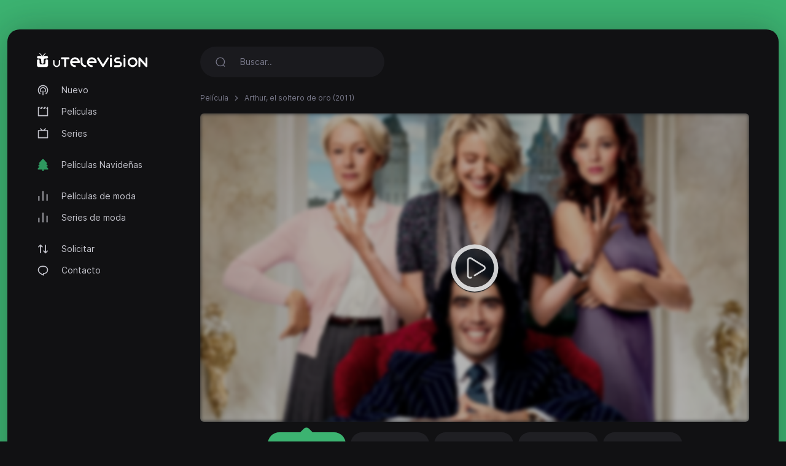

--- FILE ---
content_type: text/html; charset=utf-8
request_url: https://utelevision.to/movie/arthur-2011
body_size: 4114
content:
<!DOCTYPE html>
<html lang="es">
<head>
<meta http-equiv="content-type" content="text/html; charset=UTF-8">
<title>Ver Arthur, el soltero de oro (2011) - uTelevision.to</title>
<meta name="keywords" content="Arthur, el soltero de oro, transmitir, reproducir en l&iacute;nea">
<meta name="description" content="Arthur es un joven que lleva una vida demasiado superficial y alocada (demasiadas fiestas, mujeres y alcohol), pero no tendr&aacute; m&aacute;s remedio que cambiar ...">
<meta charset="UTF-8">
<meta http-equiv="X-UA-Compatible" content="IE=edge">
<meta name="viewport" content="width=device-width, initial-scale=1">
<meta name="theme-color" content="#111113">
<meta name="mobile-web-app-capable" content="yes">
<meta name="HandheldFriendly" content="True">
<link rel="canonical" href="https://utelevision.to">
<meta name="robots" content="index,follow">
<meta http-equiv="cleartype" content="on">
<meta property="og:locale" content="es" />
<meta property="og:type" content="website" />
<meta property="og:url" content="https://utelevision.to/movie/arthur-2011" />
<meta property="og:title" content="Ver Arthur, el soltero de oro (2011)" />
<meta property="og:description" content="Arthur es un joven que lleva una vida demasiado superficial y alocada (demasiadas fiestas, mujeres y alcohol), pero no tendr&aacute; m&aacute;s remedio que cambiar ..." />
<meta property="og:image" content="https://utelevision.to/images/banners/1651109894_f286977f94f4870208e5.jpeg" />
<link rel="preload" as="font" type="font/woff2" href="/style/dark-xt/webfonts/inter/Inter-Regular.woff2?v=3.19" crossorigin="anonymous">
<link rel="preload" as="font" type="font/woff2" href="/style/dark-xt/webfonts/inter/Inter-SemiBold.woff2?v=3.19" crossorigin="anonymous">
<link rel="preload" as="font" type="font/woff2" href="/style/dark-xt/webfonts/inter/Inter-Medium.woff2?v=3.19" crossorigin="anonymous">
<link rel="preload" as="font" type="font/woff2" href="/style/dark-xt/webfonts/inter/Inter-Bold.woff2?v=3.19" crossorigin="anonymous">
<link rel="preload" as="font" type="font/woff2" href="/style/dark-xt/webfonts/inter/Inter-ExtraBold.woff2?v=3.19" crossorigin="anonymous">
<link as="style" media="all" rel="stylesheet" href="/style/dark-xt/css/theme.formated.css" type="text/css" crossorigin="anonymous" defer="">
<link rel="shortcut icon" href="/style/dark-xt/favicon-utelevision.svg">

<script type="text/javascript" id="www-widgetapi-script" src="/style/dark-xt/js/www-widgetapi.js" async=""></script>
<script type="text/javascript">
var __ = function(msgid) {
    return window.i18n[msgid] || msgid;
};
window.i18n = {
    'more': 'más',
    'less': 'menos'
};
</script>

<style type="text/css">
:root {
    --theme-color: #3CB371;
    --background: #3CB371;
    --movie-aspect: 150%;
    --people-aspect: 100%;
    --slide-aspect: 60vh;
}
@media (min-width: 1400px) {
    .container {
        max-width: 1600px !important;
    }
}
</style>
</head>
<body class="layout">
<div id="loading-bar"></div><div class="layout-skin"></div>
<div class="container">
<div class="layout-app">
<div class="row gx-lg-3 gx-0">
<div class="col-lg-auto">
<div class="w-lg-250">
<div class="navbar navbar-vertical navbar-expand-lg layout-header navbar-dark pt-3">
<button class="navbar-toggler border-0 shadow-none px-0" type="button" data-bs-toggle="collapse" data-bs-target="#navbar" aria-controls="navbar" aria-expanded="false" aria-label="Toggle navigation">
<span class="navbar-toggler-icon"></span>
</button>

<a href="/" class="navbar-brand me-xl-4 me-lg-3 text-gray-900">
<img src="/style/dark-xt/utelevision.svg" alt="uTELEVISION" width="180" height="30"></a>
<button class="navbar-toggler border-0 shadow-none px-0" type="button" data-bs-toggle="collapse" data-bs-target="#navbar" aria-controls="navbar" aria-expanded="false" aria-label="Toggle navigation">
<svg width="20" height="20" stroke="currentColor" stroke-width="2" fill="none">
<use xlink:href="/style/dark-xt/sprite.svg#search"></use>
</svg>
</button>
<div class="collapse navbar-collapse" id="navbar">
<ul class="navbar-nav mb-2 mt-3 mb-lg-0 fs-sm">

<li class="nav-item">
<a class="nav-link" href="/new">
<svg fill="currentColor">
<use xlink:href="/style/dark-xt/sprite.svg#compass"></use>
</svg>
Nuevo</a>

</li>
<li class="nav-item">
<a class="nav-link" href="/movies">
<svg fill="currentColor">
<use xlink:href="/style/dark-xt/sprite.svg#movies"></use>
</svg>
Películas 
</a>
</li>

<li class="nav-item">
<a class="nav-link" href="/series">
<svg fill="currentColor">
<use xlink:href="/style/dark-xt/sprite.svg#series"></use>
</svg>
Series</a>
</li>


<li class="my-lg-2"></li>
<li class="nav-item">
<a class="nav-link" href="/christmas-movies">
<svg fill="currentColor">
<use xlink:href="/style/dark-xt/sprite.svg#tree"></use>
</svg>
Películas Navideñas</a>
</li>



<li class="my-lg-2"></li>

<li class="nav-item">
<a class="nav-link" href="/trending-movies">
<svg fill="currentColor">
<use xlink:href="/style/dark-xt/sprite.svg#fire"></use>
</svg>
Películas de moda</a>
</li>

<li class="nav-item">
<a class="nav-link" href="/trending-series">
<svg fill="currentColor">
<use xlink:href="/style/dark-xt/sprite.svg#fire"></use>
</svg>
Series de moda</a>
</li>

<li class="my-lg-2"></li>


<li class="nav-item">
<a class="nav-link" href="/request">
<svg fill="currentColor">
<use xlink:href="/style/dark-xt/sprite.svg#requests"></use>
</svg>
Solicitar</a>
</li>

<li class="nav-item">
<a class="nav-link" href="/contact">
<svg fill="currentColor">
<use xlink:href="/style/dark-xt/sprite.svg#comment"></use>
</svg>
Contacto</a>
</li>



</ul>
</div>
</div>
</div>
</div>
<div class="col-md">
<nav class="navbar navbar-expand-lg layout-header navbar-dark mb-lg-2 d-lg-flex">
<div class="collapse navbar-collapse" id="navbar">
<form class="form-search w-lg-300 py-1 mb-3 mb-lg-0" action="/search" method="get">
<div class="input-group input-group-inline shadow-none">
<span class="input-group-text bg-transparent border-0 text-gray-500 shadow-none">
<svg width="18" height="18" stroke="currentColor" stroke-width="1.75" fill="none">
<use xlink:href="/style/dark-xt/sprite.svg#search"></use>
</svg>
</span>
<input type="text" name="keyword"  class="form-control form-control-flush bg-transparent border-0 ps-0" id="search" placeholder="Buscar.." aria-label="Search" required="true" minlength="3">
</div>
</form>
</div>
</nav>









<div class="layout-section">
<ol class="breadcrumb d-inline-flex text-muted mb-3">
<li class="breadcrumb-item"><a href="/movies">Película</a></li>
<li class="breadcrumb-item active" aria-current="page">
Arthur, el soltero de oro (2011)</li>
</ol>
<div class="row gx-lg-4 gx-0">
<div class="col-lg">
<div class="mb-4">
<div class="ratio ratio-16x9 rounded ratio-trailer overflow-hidden">

<iframe id="ve-iframe" src="/mPlayer?movieid=arthur-2011&stream=stream1" width="100%" height="100%" allowfullscreen="allowfullscreen" frameborder="0"></iframe>

</div>

<div class="card-stream mt-2 ">

<a href="/movie/arthur-2011?api=stream1" class="btn btn-stream btn-ghost btn-sm me-1 active" role="button">Transmitir #1</a>
<a href="/movie/arthur-2011?api=stream2" class="btn btn-stream btn-ghost btn-sm me-1" role="button">Transmitir #2</a>
<a href="/movie/arthur-2011?api=stream3" class="btn btn-stream btn-ghost btn-sm me-1" role="button">Transmitir #3</a>
<a href="/movie/arthur-2011?api=stream4" class="btn btn-stream btn-ghost btn-sm me-1" role="button">Transmitir #4</a>
<a href="/movie/arthur-2011?api=stream5" class="btn btn-stream btn-ghost btn-sm me-1" role="button">Transmitir #5</a>
</div>

</div> 
</div>
</div>
<center>
<style type="text/css">
#my_centered_buttons { display: flex; justify-content: center; }
</style>
<div class="a2a_kit a2a_kit_size_32 a2a_default_style" id="my_centered_buttons" data-a2a-url="https://utelevision.to/movie/arthur-2011"  data-a2a-title="Arthur, el soltero de oro (2011)">
    <a class="a2a_button_whatsapp"></a>
    <a class="a2a_button_telegram"></a>
    <a class="a2a_button_viber"></a>
    <a class="a2a_button_wechat"></a>
    <a class="a2a_dd"></a>
</div>
</center>
<br>
	<center>
	<div id="bdbaabdaaddcebfeadce"></div>
	<script type="text/javascript" charset="UTF-8">
	var beebafcdcfdcca = '<div style="width:auto; text-align:center;"><a href="https://limeiptv.to?ref=ut"><img style="max-width: 100%;object-fit: contain; " src="https://limeiptv.to/static/b2.gif"></a></div>';

	document.getElementById('bdbaabdaaddcebfeadce').innerHTML = beebafcdcfdcca;
	</script>
	</center>
	<br>
	<div class="post-toolbar">
<ul >
<li>
<a class="active">Vista previa </a>
</li>
</ul>
</div>
<div class="layout-section pt-2">
<div class="layout-tab-content">
<div class="row gx-xl-5">
<div class="col-md-auto">
<div class="w-md-200 w-150px mb-3 d-none d-lg-block mx-auto">
<picture>
<img src="/images/posters/1651109894_3cbe3ef79ec83be112eb.jpeg" data-src="/images/posters/1651109894_3cbe3ef79ec83be112eb.jpeg" alt="" class="img-fluid rounded-1 ls-is-cached lazyloaded" width="250" height="375">
</picture> </div>
</div>
<div class="col-md">
<div class="row gx-lg-5">
<div class="col-lg">
<ul class="list-inline list-separator fs-xs text-gray-500 mb-1">
<li class="list-inline-item">Estados Unidos</li><li class="list-inline-item">April 08, 2011</li><li class="list-inline-item">1 hora 50 minuto</li></ul>
<h1 class="h3 fw-semibold mb-3">Arthur, el soltero de oro</h1>
<div class="mb-3 d-flex align-items-center mt-2 mt-md-0">
<a href="https://youtube.com/watch?v=XoJN7k1BMYg" target="_blank" class="btn btn-stream btn-ghost btn-sm me-1" role="button">Ver trailer</a>
</div>
</div>
<div class="col-md-auto">
<div class="w-100 w-lg-150px mt-2 mt-lg-0">
<div class="text-lg-end">


</div>
</div>
</div>
</div>
<div class="fs-xs text-muted">
Categoría </div>
<div class="card-tag mb-3">
<a href="/movies?genre=comedy">Comedia</a>
<a href="/movies?genre=romance">Romance</a>
</div>
<p class="text-muted fs-sm" data-more="" data-limit="200">
Arthur es un joven que lleva una vida demasiado superficial y alocada (demasiadas fiestas, mujeres y alcohol), pero no tendr&aacute; m&aacute;s remedio que cambiar si quiere recibir una impresionante herencia. El &uacute;nico requisito para no perderla es que tendr&aacute; que casarse. A partir de entonces inicia un extra&ntilde;o periplo para encontrar a la mujer de sus sue&ntilde;os. &iquest;Podr&aacute; abandonar la vida que llevaba antes o la podr&aacute; amoldar a su nueva vida de futuro marido?</p>
</div>
</div> 
</div>
</div> 
<div class="layout-section">
<div class="layout-heading mb-3">
<h3 class="layout-title fw-semibold fs-lg">
Recomendados para ti </h3>
</div>
<div class="row row-cols-xxl-6 row-cols-md-4 row-cols-2">
<div class="col-lg-2">
<a href="/movie/escape-from-planet-earth-2012" class="card card-movie">
<div class="card-overlay">
<picture>
<img src="/images/posters/1651098007_7f5116f319a8c45c2b05.jpeg" data-src="/images/posters/1651098007_7f5116f319a8c45c2b05.jpeg" alt="" class="img-fluid rounded-1 ls-is-cached lazyloaded" width="250" height="375">
</picture> 
<div class="card-imdb">
<span>6.8</span>
<svg x="0px" y="0px" width="36px" height="36px" viewBox="0 0 36 36">
<circle fill="none" stroke-width="1" cx="18" cy="18" r="16" stroke-dasharray="68 100" stroke-dashoffset="0" transform="rotate(-90 18 18)"></circle>
</svg>
</div>


<div class="card-play"></div>
</div>
<div class="card-body">
<ul class="list-inline list-separator fs-xs text-muted mb-1">
<li class="list-inline-item">2012</li>
</ul>
<h3 class="title">Escape del planeta Tierra</h3>
</div>
</a>
</div>
<div class="col-lg-2">
<a href="/movie/any-questions-for-ben-2012" class="card card-movie">
<div class="card-overlay">
<picture>
<img src="/images/posters/1650969743_bb8ec6562a813dd47bf9.jpeg" data-src="/images/posters/1650969743_bb8ec6562a813dd47bf9.jpeg" alt="" class="img-fluid rounded-1 ls-is-cached lazyloaded" width="250" height="375">
</picture> 
<div class="card-imdb">
<span>6.3</span>
<svg x="0px" y="0px" width="36px" height="36px" viewBox="0 0 36 36">
<circle fill="none" stroke-width="1" cx="18" cy="18" r="16" stroke-dasharray="63 100" stroke-dashoffset="0" transform="rotate(-90 18 18)"></circle>
</svg>
</div>


<div class="card-play"></div>
</div>
<div class="card-body">
<ul class="list-inline list-separator fs-xs text-muted mb-1">
<li class="list-inline-item">2012</li>
</ul>
<h3 class="title">Any Questions for Ben?</h3>
</div>
</a>
</div>
<div class="col-lg-2">
<a href="/movie/quartet-2012" class="card card-movie">
<div class="card-overlay">
<picture>
<img src="/images/posters/1651091294_5dc46df18458325990f5.jpeg" data-src="/images/posters/1651091294_5dc46df18458325990f5.jpeg" alt="" class="img-fluid rounded-1 ls-is-cached lazyloaded" width="250" height="375">
</picture> 
<div class="card-imdb">
<span>6.8</span>
<svg x="0px" y="0px" width="36px" height="36px" viewBox="0 0 36 36">
<circle fill="none" stroke-width="1" cx="18" cy="18" r="16" stroke-dasharray="68 100" stroke-dashoffset="0" transform="rotate(-90 18 18)"></circle>
</svg>
</div>


<div class="card-play"></div>
</div>
<div class="card-body">
<ul class="list-inline list-separator fs-xs text-muted mb-1">
<li class="list-inline-item">2012</li>
</ul>
<h3 class="title">Quartet</h3>
</div>
</a>
</div>
<div class="col-lg-2">
<a href="/movie/tracy-morgan-black-blue-2010" class="card card-movie">
<div class="card-overlay">
<picture>
<img src="/images/posters/1650929409_7c49acc6a68edd939cc3.jpeg" data-src="/images/posters/1650929409_7c49acc6a68edd939cc3.jpeg" alt="" class="img-fluid rounded-1 ls-is-cached lazyloaded" width="250" height="375">
</picture> 
<div class="card-imdb">
<span>6.8</span>
<svg x="0px" y="0px" width="36px" height="36px" viewBox="0 0 36 36">
<circle fill="none" stroke-width="1" cx="18" cy="18" r="16" stroke-dasharray="68 100" stroke-dashoffset="0" transform="rotate(-90 18 18)"></circle>
</svg>
</div>


<div class="card-play"></div>
</div>
<div class="card-body">
<ul class="list-inline list-separator fs-xs text-muted mb-1">
<li class="list-inline-item">2010</li>
</ul>
<h3 class="title">Tracy Morgan: Black &amp; Blue</h3>
</div>
</a>
</div>
<div class="col-lg-2">
<a href="/movie/despicable-me-presents-minion-madness-2010" class="card card-movie">
<div class="card-overlay">
<picture>
<img src="/images/posters/1650858265_fc058cd35edc7aeab6a5.jpeg" data-src="/images/posters/1650858265_fc058cd35edc7aeab6a5.jpeg" alt="" class="img-fluid rounded-1 ls-is-cached lazyloaded" width="250" height="375">
</picture> 
<div class="card-imdb">
<span>7.3</span>
<svg x="0px" y="0px" width="36px" height="36px" viewBox="0 0 36 36">
<circle fill="none" stroke-width="1" cx="18" cy="18" r="16" stroke-dasharray="73 100" stroke-dashoffset="0" transform="rotate(-90 18 18)"></circle>
</svg>
</div>


<div class="card-play"></div>
</div>
<div class="card-body">
<ul class="list-inline list-separator fs-xs text-muted mb-1">
<li class="list-inline-item">2010</li>
</ul>
<h3 class="title">Mi villano favorito presenta: La locura de los minions</h3>
</div>
</a>
</div>
<div class="col-lg-2">
<a href="/movie/the-descendants-2011" class="card card-movie">
<div class="card-overlay">
<picture>
<img src="/images/posters/1651095504_d2c26c793d87a8b23062.jpeg" data-src="/images/posters/1651095504_d2c26c793d87a8b23062.jpeg" alt="" class="img-fluid rounded-1 ls-is-cached lazyloaded" width="250" height="375">
</picture> 
<div class="card-imdb">
<span>7.1</span>
<svg x="0px" y="0px" width="36px" height="36px" viewBox="0 0 36 36">
<circle fill="none" stroke-width="1" cx="18" cy="18" r="16" stroke-dasharray="71 100" stroke-dashoffset="0" transform="rotate(-90 18 18)"></circle>
</svg>
</div>


<div class="card-play"></div>
</div>
<div class="card-body">
<ul class="list-inline list-separator fs-xs text-muted mb-1">
<li class="list-inline-item">2011</li>
</ul>
<h3 class="title">Los descendientes</h3>
</div>
</a>
</div>

</div>
</div>
</div>



<script src="/style/dark-xt/js/jquery.min.js"></script>
<script src="/style/dark-xt/js/bootstrap.js"></script>
<script src="/style/dark-xt/js/lazysizes.js"></script>
<script src="/style/dark-xt/js/jquery.snackbar.js"></script>
<script src="/style/dark-xt/js/jquery.range.js"></script>
<script src="/style/dark-xt/js/plugin.js"></script>
<script src="/style/dark-xt/js/main.js"></script>

</div>
<div class="py-3">
<div class="row">
<div class="col-lg-4 col-md-12 mx-auto">
<div class="mb-3">

<div class="mb-3 fs-sm pe-lg-4 text-center">
<p>
uTelevision.to 2026</p>
</div>

<div class="fs-xs text-muted text-center">
<span>uTelevision.to No se guarda ningún archivo en su servidor.</span>
</div>
</div>
</div>

</div>
</div>
</div>
</div>
</div>
<script async src="https://static.addtoany.com/menu/page.js"></script>
<script defer src="https://static.cloudflareinsights.com/beacon.min.js/vcd15cbe7772f49c399c6a5babf22c1241717689176015" integrity="sha512-ZpsOmlRQV6y907TI0dKBHq9Md29nnaEIPlkf84rnaERnq6zvWvPUqr2ft8M1aS28oN72PdrCzSjY4U6VaAw1EQ==" data-cf-beacon='{"version":"2024.11.0","token":"1d925d4392b344c493c32df27f97f0b1","r":1,"server_timing":{"name":{"cfCacheStatus":true,"cfEdge":true,"cfExtPri":true,"cfL4":true,"cfOrigin":true,"cfSpeedBrain":true},"location_startswith":null}}' crossorigin="anonymous"></script>
</body>
</html>

--- FILE ---
content_type: text/html; charset=utf-8
request_url: https://utelevision.to/mPlayer?movieid=arthur-2011&stream=stream1
body_size: 1265
content:
<!doctype html>
<html lang="en">
<head>
<meta charset="UTF-8">
<meta name="viewport" content="width=device-width, user-scalable=no, initial-scale=1.0, maximum-scale=1.0, minimum-scale=1.0">
<meta http-equiv="X-UA-Compatible" content="ie=edge">
<link href="/style/player/template.min.css?v=1.2" rel="stylesheet" />
<link rel="stylesheet" href="/style/player/custom.min.css?v=1.2">
<link rel="stylesheet" href="https://cdnjs.cloudflare.com/ajax/libs/font-awesome/4.7.0/css/font-awesome.min.css" integrity="sha256-eZrrJcwDc/3uDhsdt61sL2oOBY362qM3lon1gyExkL0=" crossorigin="anonymous">
<title>Arthur, el soltero de oro - 2011</title>
<style>
        body{
            background-color: var(--dm-card-bg-color) !important;
        }
    </style>
<meta name="robots" content="noindex">
</head>
<body class="dark-mode overflow-y-hidden">
<div id="embed-player" data-movie-id="stream1|movie|imdb:tt1334512">
<div class="sticky-alerts bottom-0 top-auto mb-15"></div>
<div class="top-bar" style="display: none">
<div class="d-inline-block d-sm-none"></div>
<div class=" d-flex align-items-center">
<div class="dropdown mr-5 " id="servers">
<button class="btn active-server" data-toggle="dropdown" type="button" id="dropdown-toggle-btn-1" aria-haspopup="true" aria-expanded="false">
<i class="fa fa-server" aria-hidden="true"></i>&nbsp;
<span class="name">Servidor: 2embed.cc</span>&nbsp;
<i class="fa fa-angle-down ml-5" aria-hidden="true"></i> 
</button>
<div class="dropdown-menu" aria-labelledby="dropdown-toggle-btn-1">
<a href="javascript:void(0)" onClick="Player.play(false, this)" class="server dropdown-item" data-id="stream1|movie|imdb:tt1334512">Servidor: 2embed.cc </a>
<a href="javascript:void(0)" onClick="Player.play(false, this)" class="server dropdown-item" data-id="stream2|movie|imdb:tt1334512">Servidor: smashystream.com </a>
<a href="javascript:void(0)" onClick="Player.play(false, this)" class="server dropdown-item" data-id="stream3|movie|imdb:tt1334512">Servidor: databasegdriveplayer.xyz </a>
<a href="javascript:void(0)" onClick="Player.play(false, this)" class="server dropdown-item" data-id="stream4|movie|imdb:tt1334512">Servidor: vidsrc.me </a>
<a href="javascript:void(0)" onClick="Player.play(false, this)" class="server dropdown-item" data-id="stream5|movie|tmdb:49012">Servidor: player.vidplus.to </a>
</div>
</div>
<button class="btn toggle-top-bar">
<i class="fa fa-times" aria-hidden="true"></i>
</button>
</div>
</div>
<div class="main-content">
<div class="cover" style="background: linear-gradient( rgba(0, 0, 0, 0.3), rgba(0, 0, 0, 0.3) ), url(/images/banners/1651109894_f286977f94f4870208e5.jpeg);"></div>
<div class="play-btn" onclick="Player.play()">
<img src="/style/player/play-white.png" class="h-25" alt="play-btn">
</div>
<div class="frame">
<iframe id="ve-iframe" width="100%" scrolling="no" allowfullscreen="true" frameborder="0"></iframe>
</div>
<div class="loader">
<div class="loader-inner line-scale">
 <div></div>
<div></div>
<div></div>
<div></div>
<div></div>
</div>
<div class="ve-text">
Por favor espere... </div>
</div>
<div class="error">
<span class="lbl font-size-14"> Ha habido un error </span>
<span class="msg"></span>
</div>
</div>
</div>
<script> const BASE_URL = '/'; </script>
<script src="/style/player/jquery-3.6.0.min.js"></script>
<script src="/style/player/template.min.js?v=1.2"></script>
<script src="/style/player/custom.min.js?v=1.2"></script>
<script src="/style/player/player.min.js?v=1.2"></script>
<script defer src="https://static.cloudflareinsights.com/beacon.min.js/vcd15cbe7772f49c399c6a5babf22c1241717689176015" integrity="sha512-ZpsOmlRQV6y907TI0dKBHq9Md29nnaEIPlkf84rnaERnq6zvWvPUqr2ft8M1aS28oN72PdrCzSjY4U6VaAw1EQ==" data-cf-beacon='{"version":"2024.11.0","token":"1d925d4392b344c493c32df27f97f0b1","r":1,"server_timing":{"name":{"cfCacheStatus":true,"cfEdge":true,"cfExtPri":true,"cfL4":true,"cfOrigin":true,"cfSpeedBrain":true},"location_startswith":null}}' crossorigin="anonymous"></script>
</body>
</html>

--- FILE ---
content_type: application/javascript
request_url: https://utelevision.to/style/player/template.min.js?v=1.2
body_size: 3054
content:
if(!Element.prototype.matches){Element.prototype.matches=Element.prototype.msMatchesSelector||Element.prototype.webkitMatchesSelector}if(!Element.prototype.closest){Element.prototype.closest=function(b){var a=this;do{if(a.matches(b)){return a}a=a.parentElement||a.parentNode}while(a!==null&&a.nodeType===1);return null}}"document" in self&&("classList" in document.createElement("_")&&(!document.createElementNS||"classList" in document.createElementNS("http://www.w3.org/2000/svg","g"))||!function(A){if("Element" in A){var w="classList",j="prototype",m=A.Element[j],B=Object,b=String[j].trim||function(){return this.replace(/^\s+|\s+$/g,"")},g=Array[j].indexOf||function(a){for(var c=0,f=this.length;f>c;c++){if(c in this&&this[c]===a){return c}}return -1},x=function(a,c){this.name=a,this.code=DOMException[a],this.message=c},y=function(a,c){if(""===c){throw new x("SYNTAX_ERR","The token must not be empty.")}if(/\s/.test(c)){throw new x("INVALID_CHARACTER_ERR","The token must not contain space characters.")}return g.call(a,c)},k=function(c){for(var h=b.call(c.getAttribute("class")||""),l=h?h.split(/\s+/):[],a=0,f=l.length;f>a;a++){this.push(l[a])}this._updateClassName=function(){c.setAttribute("class",this.toString())}},z=k[j]=[],q=function(){return new k(this)};if(x[j]=Error[j],z.item=function(a){return this[a]||null},z.contains=function(a){return ~y(this,a+"")},z.add=function(){var c,h=arguments,l=0,a=h.length,f=!1;do{c=h[l]+"",~y(this,c)||(this.push(c),f=!0)}while(++l<a);f&&this._updateClassName()},z.remove=function(){var c,l,o=arguments,a=0,f=o.length,h=!1;do{for(c=o[a]+"",l=y(this,c);~l;){this.splice(l,1),h=!0,l=y(this,c)}}while(++a<f);h&&this._updateClassName()},z.toggle=function(c,f){var h=this.contains(c),a=h?f!==!0&&"remove":f!==!1&&"add";return a&&this[a](c),f===!0||f===!1?f:!h},z.replace=function(a,c){var f=y(a+"");~f&&(this.splice(f,1,c),this._updateClassName())},z.toString=function(){return this.join(" ")},B.defineProperty){var v={get:q,enumerable:!0,configurable:!0};try{B.defineProperty(m,w,v)}catch(d){void 0!==d.number&&-2146823252!==d.number||(v.enumerable=!1,B.defineProperty(m,w,v))}}else{B[j].__defineGetter__&&m.__defineGetter__(w,q)}}}(self),function(){var a=document.createElement("_");if(a.classList.add("c1","c2"),!a.classList.contains("c2")){var b=function(d){var f=DOMTokenList.prototype[d];DOMTokenList.prototype[d]=function(g){var h,e=arguments.length;for(h=0;e>h;h++){g=arguments[h],f.call(this,g)}}};b("add"),b("remove")}if(a.classList.toggle("c3",!1),a.classList.contains("c3")){var c=DOMTokenList.prototype.toggle;DOMTokenList.prototype.toggle=function(d,f){return 1 in arguments&&!this.contains(d)==!f?f:c.call(this,d)}}"replace" in document.createElement("_").classList||(DOMTokenList.prototype.replace=function(f,g){var h=this.toString().split(" "),d=h.indexOf(f+"");~d&&(h=h.slice(d),this.remove.apply(this,h),this.add(g),this.add.apply(this,h.slice(1)))}),a=null}());var halfmoon={pageWrapper:document.getElementsByClassName("page-wrapper")[0],stickyAlerts:document.getElementsByClassName("sticky-alerts")[0],darkModeOn:false,createCookie:function(c,d,e){var a;if(e){var b=new Date();b.setTime(b.getTime()+(e*24*60*60*1000));a="; expires="+b.toGMTString()}else{a=""}document.cookie=c+"="+d+a+"; path=/"},readCookie:function(b){var e=b+"=";var a=document.cookie.split(";");for(var d=0;d<a.length;d++){var f=a[d];while(f.charAt(0)===" "){f=f.substring(1,f.length)}if(f.indexOf(e)===0){return f.substring(e.length,f.length)}}return null},eraseCookie:function(a){this.createCookie(a,"",-1)},toggleDarkMode:function(){if(document.body.classList.contains("dark-mode")){document.body.classList.remove("dark-mode");this.darkModeOn=false;this.createCookie("halfmoon_preferredMode","light-mode",365)}else{document.body.classList.add("dark-mode");this.darkModeOn=true;this.createCookie("halfmoon_preferredMode","dark-mode",365)}},getPreferredMode:function(){if(this.readCookie("halfmoon_preferredMode")){return this.readCookie("halfmoon_preferredMode")}else{return"not-set"}},toggleSidebar:function(){if(this.pageWrapper){if(this.pageWrapper.getAttribute("data-sidebar-hidden")){this.pageWrapper.removeAttribute("data-sidebar-hidden")}else{this.pageWrapper.setAttribute("data-sidebar-hidden","hidden")}}},deactivateAllDropdownToggles:function(){var b=document.querySelectorAll("[data-toggle='dropdown'].active");for(var a=0;a<b.length;a++){b[a].classList.remove("active");b[a].closest(".dropdown").classList.remove("show")}},toggleModal:function(a){var b=document.getElementById(a);if(b){b.classList.toggle("show")}},makeId:function(d){var b="";var a="ABCDEFGHIJKLMNOPQRSTUVWXYZabcdefghijklmnopqrstuvwxyz0123456789";var e=a.length;for(var c=0;c<d;c++){b+=a.charAt(Math.floor(Math.random()*e))}return b},toastAlert:function(a,b){var c=document.getElementById(a);if(b===undefined){b=5000}if(!c.classList.contains("show")){if(!c.classList.contains("alert-block")){c.classList.add("alert-block")}setTimeout(function(){c.classList.add("show")},250);var e=b+250;setTimeout(function(){c.classList.add("fade")},e);var d=e+500;setTimeout(function(){c.classList.remove("alert-block");c.classList.remove("show");c.classList.remove("fade")},d)}},initStickyAlert:function(g){var e=("content" in g)?g.content:"";var f=("title" in g)?g.title:"";var d=("alertType" in g)?g.alertType:"";var h=("fillType" in g)?g.fillType:"";var b=("hasDismissButton" in g)?g.hasDismissButton:true;var a=("timeShown" in g)?g.timeShown:5000;var c=document.createElement("div");c.setAttribute("id",this.makeId(6));if(f){e="<h4 class='alert-heading'>"+f+"</h4>"+e}c.classList.add("alert");if(d){c.classList.add(d)}if(h){c.classList.add(h)}if(b){e="<button class='close' data-dismiss='alert' type='button' aria-label='Close'><span aria-hidden='true'>&times;</span></button>"+e}c.innerHTML=e;this.stickyAlerts.insertBefore(c,this.stickyAlerts.childNodes[0]);this.toastAlert(c.getAttribute("id"),a)},clickHandler:function(a){},keydownHandler:function(a){},};function halfmoonOnDOMContentLoaded(){if(!halfmoon.pageWrapper){halfmoon.pageWrapper=document.getElementsByClassName("page-wrapper")[0]}if(!halfmoon.stickyAlerts){halfmoon.stickyAlerts=document.getElementsByClassName("sticky-alerts")[0]}if(halfmoon.readCookie("halfmoon_preferredMode")){if(halfmoon.readCookie("halfmoon_preferredMode")=="dark-mode"){halfmoon.darkModeOn=true}else{halfmoon.darkModeOn=false}}else{if(window.matchMedia&&window.matchMedia("(prefers-color-scheme: dark)").matches){halfmoon.darkModeOn=true}else{if(document.body.classList.contains("dark-mode")){halfmoon.darkModeOn=true}else{halfmoon.darkModeOn=false}}}if(document.body.getAttribute("data-set-preferred-mode-onload")||document.body.getAttribute("data-set-preferred-theme-onload")){if(halfmoon.darkModeOn){if(!document.body.classList.contains("dark-mode")){document.body.classList.add("dark-mode")}}else{if(document.body.classList.contains("dark-mode")){document.body.classList.remove("dark-mode")}}}if(document.documentElement.clientWidth<=768){if(halfmoon.pageWrapper){if(!halfmoon.pageWrapper.getAttribute("data-show-sidebar-onload-sm-and-down")){halfmoon.pageWrapper.setAttribute("data-sidebar-hidden","hidden")}if(!halfmoon.pageWrapper.classList.contains("with-sidebar")){halfmoon.pageWrapper.classList.add("with-sidebar")}}}else{if(halfmoon.pageWrapper){if(halfmoon.pageWrapper.getAttribute("data-sidebar-type")==="overlayed-all"){halfmoon.pageWrapper.setAttribute("data-sidebar-hidden","hidden")}}}document.addEventListener("click",function(h){var j=h;var i=h.target;if(i.matches("[data-toggle='dropdown']")||i.matches("[data-toggle='dropdown'] *")){if(i.matches("[data-toggle='dropdown'] *")){i=i.closest("[data-toggle='dropdown']")}if(i.classList.contains("active")){i.classList.remove("active");i.closest(".dropdown").classList.remove("show")}else{halfmoon.deactivateAllDropdownToggles();i.classList.add("active");i.closest(".dropdown").classList.add("show")}}else{if(!i.matches(".dropdown-menu *")){halfmoon.deactivateAllDropdownToggles()}}if(i.matches(".alert [data-dismiss='alert']")||i.matches(".alert [data-dismiss='alert'] *")){if(i.matches(".alert [data-dismiss='alert'] *")){i=i.closest(".alert [data-dismiss='alert']")}i.parentNode.classList.add("dispose")}if(i.matches("[data-toggle='modal']")||i.matches("[data-toggle='modal'] *")){if(i.matches("[data-toggle='modal'] *")){i=i.closest("[data-toggle='modal']")}var f=document.getElementById(i.getAttribute("data-target"));if(f){if(f.classList.contains("modal")){halfmoon.toggleModal(i.getAttribute("data-target"))}}}if(i.matches(".modal [data-dismiss='modal']")||i.matches(".modal [data-dismiss='modal'] *")){if(i.matches(".modal [data-dismiss='modal'] *")){i=i.closest(".modal [data-dismiss='modal']")}i.closest(".modal").classList.remove("show")}if(i.matches(".modal-dialog")){var g=i.closest(".modal");if(!g.getAttribute("data-overlay-dismissal-disabled")){if(g.classList.contains("show")){g.classList.remove("show")}else{window.location.hash="#"}}}halfmoon.clickHandler(j)},false);document.addEventListener("keydown",function(h){var j=h;if(!(document.querySelector("input:focus")||document.querySelector("textarea:focus")||document.querySelector("select:focus"))){h=h||window.event;if(!(h.ctrlKey||h.metaKey)){if(document.body.getAttribute("data-sidebar-shortcut-enabled")){if(h.shiftKey&&h.which==83){var f=false;if(window.location.hash){var i=window.location.hash.substring(1);var g=document.getElementById(i);if(g){if(g.classList.contains("modal")){f=true}}}if(document.querySelector(".modal.show")){f=true}if(!f){halfmoon.toggleSidebar();h.preventDefault()}}}if(document.body.getAttribute("data-dm-shortcut-enabled")){if(h.shiftKey&&h.which==68){halfmoon.toggleDarkMode();h.preventDefault()}}}}if(h.which===27){if(document.querySelector("[data-toggle='dropdown'].active")){var g=document.querySelector("[data-toggle='dropdown'].active");g.classList.remove("active");g.closest(".dropdown").classList.remove("show");h.preventDefault()}else{if(window.location.hash){var i=window.location.hash.substring(1);var g=document.getElementById(i);if(g){if(g.classList.contains("modal")){if(!g.getAttribute("data-esc-dismissal-disabled")){window.location.hash="#";h.preventDefault()}}}}if(document.querySelector(".modal.show")){var g=document.querySelector(".modal.show");if(!g.getAttribute("data-esc-dismissal-disabled")){g.classList.remove("show");h.preventDefault()}}}}halfmoon.keydownHandler(j)});var e=document.querySelectorAll(".custom-file input");for(var b=0;b<e.length;b++){var c=e[b];var d=document.createElement("div");d.classList.add("file-names");var a=c.getAttribute("data-default-value");if(a){d.innerHTML=a}else{d.innerHTML="No file chosen"}c.parentNode.appendChild(d);c.addEventListener("change",function(f){d=f.target.parentNode.querySelector(".file-names");if(f.target.files.length===1){d.innerHTML=f.target.files[0].name}else{if(f.target.files.length>1){d.innerHTML=f.target.files.length+" files"}else{d.innerHTML="No file chosen"}}})}if(halfmoon.pageWrapper){halfmoon.pageWrapper.classList.add("with-transitions")}}document.addEventListener("DOMContentLoaded",halfmoonOnDOMContentLoaded);